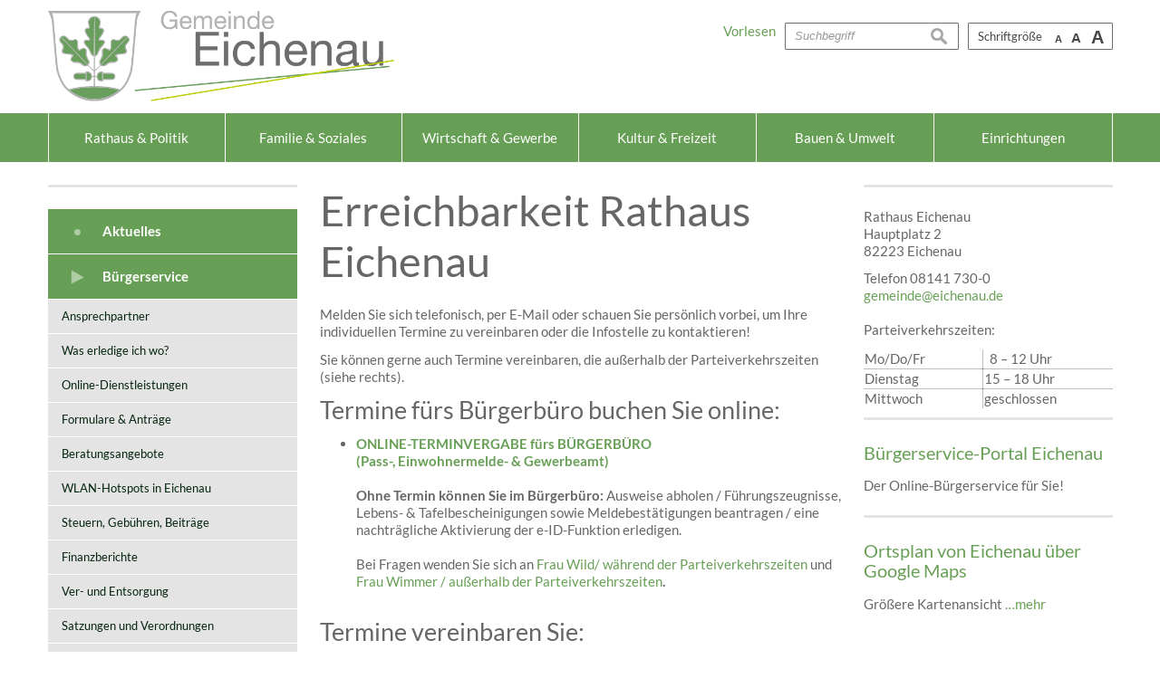

--- FILE ---
content_type: text/html; charset=UTF-8
request_url: https://www.eichenau.org/index.php?id=0,28
body_size: 6073
content:
<!DOCTYPE html><html lang="de"><head><meta charset="UTF-8"><meta name="generator" content="Open2C - Kinetiqa GmbH - www.kinetiqa.de"><meta name="viewport" content="width=device-width,initial-scale=1,shrink-to-fit=no"><meta name="copyright" content="Gemeinde Eichenau"><meta name="page-topic" content=""><meta name="publisher" content="Gemeinde Eichenau"><meta name="robots" content="index,follow,nocache,noodp,noydir"><link rel="canonical" href="/Buergerservice.n28.html"><title>Erreichbarkeit Rathaus Eichenau - Gemeinde Eichenau</title><link rel="shortcut icon" type="image/x-icon" href="/favicon.ico"><link rel="stylesheet" href="/themes/gemeinde_green/statics/jquery-ui.354a9a4eeb46f25d9f5c9fef1be00eed.css"><link rel="stylesheet" href="/static/css/off-canvas.775a384994de32cd12f6d3862d303d9f.css"><link rel="stylesheet" href="/plugins/eventcalendar/templates/eventcalendar.0ab465b9eff39f70e6d2fa968aa3780d.css"><link rel="stylesheet" media="screen" href="/themes/gemeinde_green/style.097d6a84e4d3073f4b1438e9e6b1026b.css"><link rel="stylesheet" media="print" href="/themes/gemeinde_green/print.2a1524e2dfaff75ccc7e7831c6bd3d39.css"><script>var site_url="/",site_address="https://www.eichenau.org/",lang="de",nid="28",oid="24152",cb_url="/static/vendor/jquery-plugins/colorbox/colorbox.85675bf382839e911455a26121ee6480.css",user=null,$=(function(w){var x=[],z=setInterval(function(){if("jQuery" in w){$.each(x,function(){$(this)});clearInterval(z)}},30);return function(y){x.push(y)}})(this)</script><script type="text/javascript">
function unobfuscate(item) {
    const anchor = jQuery(this);
    jQuery.ajax({
        type: 'POST',
        data: {
            'aj-unobfuscate': item,
        },
        url: window.location.href,
        success: function (value) {
            if (value.state === "error") {
                alert(value.message);
            } else if (value.state === "success") {
                window.location = value.mail;
            }
        },
        error: function (errorThrown) {
            console.log(errorThrown);
            alert('Entschuldigung. Leider ist ein Fehler aufgetreten.');
        }
    });
}
</script><!--

  Dieser Internetauftritt wird mit Open2C verwaltet.

                      https://www.open2c.de

  Open2C ist freundlich zu Suchmaschinen und Designern, flexibel,
  leicht zu bedienen und 'responsive' auf Smartphones und Tablets.

--></head><body id="body24152-28" class="objid-24152 navid-28 parentid-3 site-type_2"><div id="top"></div><div class="global container" id="global"><p class="a11y-hidden jumpmarks noprint"><a href="#main" accesskey="c">Zum Inhalt</a>, <a href="#mainnavigation" accesskey="n">zur Navigation</a> oder <a href="/" accesskey="s">zur Startseite</a> springen.</p><p class="print"><b>Gemeinde Eichenau</b> | Online: https://www.eichenau.org//</p><div class="hd" id="header" role="banner"><div class="block_container pos_header" data-pos="header"><div class="bk  bk--type-logo bk--first bk--odd hN logo logo--graphic" id="logo" itemscope itemtype="http://schema.org/Organization"><a itemprop="url" href="/"><img itemprop="logo" src="/images/2021/Feb/04/22443.514dc5eb85620af5c2b86801b833d03a.png" alt="Gemeinde Eichenau"></a></div><div class="bk  bk--type-fontsizeblock bk--even bk--tool fontsize noprint"><h4 class="bk__header fontsize__header">Schriftgröße</h4><p class="fontsize__body"><a href="?o2c_fs=-2" class="button button--lined fontsize__button fontsize__down" rel="nofollow" title="kleine Schrift"><small>A</small></a> <a href="?o2c_fs=0" class="button button--lined fontsize__button fontsize__std" rel="nofollow" title="normale Schrift">A</a> <a href="?o2c_fs=2" class="button button--lined fontsize__button fontsize__up" rel="nofollow" title="große Schrift"><span class="delta">A</span></a></p></div><form class="bk  bk--type-search_standard bk--odd bk--tool bk--search search noprint" role="search" method="get" action="/?app=search"><h4 class="bk__header search__header"><label for="searchbox" class="search__label">Suche</label></h4><p><input type="text" name="q" id="searchbox" class="search__input" size="11" placeholder="Suchbegriff" maxlength="150" tabindex="3" required="required" aria-required="true"></p><p><input type="hidden" name="bid" value="460"><input type="hidden" name="app" value="search"><input type="hidden" name="lang" value="de"><button type="submit" class="search__submit"><span>suchen</span></button></p></form><div class="bk  bk--type-htmlblock bk--even bk--html "><script src="//cdn1.readspeaker.com/script/10693/webReader/webReader.js?pids=wr" type="text/javascript"></script><span class="readspeaker"></span>
<script type="text/javascript">
(function() {
    const RS = document.querySelector('.readspeaker');
    if (RS) {
        let rsCode = '<div id="readspeaker_button1" class="rs_skip rsbtn rs_preserve"><a rel="nofollow" class="rsbtn_play" accesskey="L" title="Um den Text anzuhören, verwenden Sie bitte ReadSpeaker webReader" href="//app-eu.readspeaker.com/cgi-bin/rsent?customerid=10693&lang=de_de&readid=main&url=';
            rsCode += encodeURIComponent(window.location);
            rsCode += '"><span class="rsbtn_left rsimg rspart"><span class="rsbtn_text"><span>Vorlesen</span></span></span><span class="rsbtn_right rsimg rsplay rspart"></span></a></div>';
        RS.innerHTML = rsCode;
    }
})();
</script></div></div></div><div class="site container" id="site"><div class="block_container pos_top" data-pos="top"><div class="bk  bk--type-topnavigation bk--first bk--last bk--odd bk--navigation bk--navigation-81"><div role="navigation" class="nav nav--dir-horizontal nav--style-topnavigation nav--group-81"><ul class="nav__main nav__main--unfold"><li class="nav__node nav__node--l1 nav__node--n-3 nav__node--allfirst nav__node--first nav__node--unfold nav__node--selected"><a href="/index.php?id=0,28" aria-current="page" class="nav__link nav__link--l1 nav__link--selected"><span class="nav__label">Rathaus &amp; Politik</span></a></li><li class="nav__node nav__node--l1 nav__node--n-6 nav__node--unfold nav__node--opened"><a href="/index.php?id=0,55" class="nav__link nav__link--l1 nav__link--opened"><span class="nav__label">Familie &amp; Soziales</span></a></li><li class="nav__node nav__node--l1 nav__node--n-5 nav__node--unfold nav__node--opened"><a href="/Wirtschaft-Gewerbe.n5.html" class="nav__link nav__link--l1 nav__link--opened"><span class="nav__label">Wirtschaft &amp; Gewerbe</span></a></li><li class="nav__node nav__node--l1 nav__node--n-86 nav__node--unfold nav__node--opened"><a href="/index.php?id=0,423" class="nav__link nav__link--l1 nav__link--opened"><span class="nav__label">Kultur &amp; Freizeit</span></a></li><li class="nav__node nav__node--l1 nav__node--n-350 nav__node--unfold nav__node--opened"><a href="/bauherrenleitfaden" class="nav__link nav__link--l1 nav__link--opened"><span class="nav__label">Bauen &amp; Umwelt</span></a></li><li class="nav__node nav__node--l1 nav__node--n-295 nav__node--last nav__node--unfold nav__node--opened"><a href="/index.php?id=0,168" class="nav__link nav__link--l1 nav__link--opened"><span class="nav__label">Einrichtungen</span></a></li></ul></div></div></div><div class="cc main cc--always_show_sidebar"><div class="co co-aside" id="left" role="complementary"><div class="ci"><div class="block_container pos_left" data-pos="left"><div class="bk  bk--type-mainnavigation bk--first bk--odd bk--navigation bk--navigation-80"><div role="navigation" id="mainnavigation" class="nav nav--dir-vertical nav--style-mainnavigation nav--group-80"><ul class="nav__main"><li class="nav__node nav__node--l1 nav__node--n-1 nav__node--allfirst nav__node--first nav__node--has-sub nav__node--opened"><a href="/" class="nav__link nav__link--l1 nav__link--opened"><span class="nav__label">Aktuelles</span></a><ul class="nav__sub nav__sub--l1"><li class="nav__node nav__node--l2 nav__node--n-17 nav__node--first nav__node--opened"><a href="/Terminkalender.n17.html" class="nav__link nav__link--l2 nav__link--opened"><span class="nav__label">Veranstaltungs- u. Terminkalender Eichenau</span></a></li><li class="nav__node nav__node--l2 nav__node--n-73 nav__node--opened"><a href="/Buergermeisterbrief.n73.html" class="nav__link nav__link--l2 nav__link--opened"><span class="nav__label">Bürgermeisterbrief</span></a></li><li class="nav__node nav__node--l2 nav__node--n-83 nav__node--opened"><a href="/Mitteilungsblatt.n83.html" class="nav__link nav__link--l2 nav__link--opened"><span class="nav__label">Amtliches Mitteilungsblatt / MTB</span></a></li><li class="nav__node nav__node--l2 nav__node--n-328 nav__node--opened"><a href="/Bekanntmachungen.n328.html" class="nav__link nav__link--l2 nav__link--opened"><span class="nav__label">Bekanntmachungen</span></a></li><li class="nav__node nav__node--l2 nav__node--n-21 nav__node--opened"><a href="/Stellenangebote.n21.html" class="nav__link nav__link--l2 nav__link--opened"><span class="nav__label">Stellenangebote</span></a></li><li class="nav__node nav__node--l2 nav__node--n-433 nav__node--opened"><a href="/grundwasserpegel" class="nav__link nav__link--l2 nav__link--opened"><span class="nav__label">Grundwasserpegel</span></a></li><li class="nav__node nav__node--l2 nav__node--n-102 nav__node--opened"><a href="/Fundsachen.n102.html" class="nav__link nav__link--l2 nav__link--opened"><span class="nav__label">Fundsachen</span></a></li><li class="nav__node nav__node--l2 nav__node--n-19 nav__node--opened"><a href="/Notdienst.n19.html" class="nav__link nav__link--l2 nav__link--opened"><span class="nav__label">Notdienste</span></a></li><li class="nav__node nav__node--l2 nav__node--n-152 nav__node--opened"><a href="/index.php?id=0,57" class="nav__link nav__link--l2 nav__link--opened"><span class="nav__label">Gesundheit</span></a></li><li class="nav__node nav__node--l2 nav__node--n-2 nav__node--last nav__node--opened"><a href="/index.php?id=0,23" class="nav__link nav__link--l2 nav__link--opened"><span class="nav__label">Ortsinformationen</span></a></li></ul></li><li class="nav__node nav__node--l1 nav__node--n-28 nav__node--first nav__node--has-sub nav__node--selected"><a href="/Buergerservice.n28.html" aria-current="page" class="nav__link nav__link--l1 nav__link--selected"><span class="nav__label">Bürgerservice</span></a><ul class="nav__sub nav__sub--l1"><li class="nav__node nav__node--l2 nav__node--n-29 nav__node--first nav__node--opened"><a href="/Ansprechpartner.n29.html" class="nav__link nav__link--l2 nav__link--opened"><span class="nav__label">Ansprechpartner</span></a></li><li class="nav__node nav__node--l2 nav__node--n-31 nav__node--opened"><a href="/was-erledige-ich-wo?app=cbwwtask" class="nav__link nav__link--l2 nav__link--opened"><span class="nav__label">Was erledige ich wo?</span></a></li><li class="nav__node nav__node--l2 nav__node--n-487 nav__node--opened"><a href="/online-dienstleistungen" class="nav__link nav__link--l2 nav__link--opened"><span class="nav__label">Online-Dienstleistungen</span></a></li><li class="nav__node nav__node--l2 nav__node--n-32 nav__node--opened"><a href="/Formulare.n32.html" class="nav__link nav__link--l2 nav__link--opened"><span class="nav__label">Formulare &amp; Anträge</span></a></li><li class="nav__node nav__node--l2 nav__node--n-479 nav__node--opened"><a href="/beratung-energie-und-rente" class="nav__link nav__link--l2 nav__link--opened"><span class="nav__label">Beratungsangebote</span></a></li><li class="nav__node nav__node--l2 nav__node--n-486 nav__node--opened"><a href="/w-lan-hotspots-in-eichenau" class="nav__link nav__link--l2 nav__link--opened"><span class="nav__label">WLAN-Hotspots in Eichenau</span></a></li><li class="nav__node nav__node--l2 nav__node--n-61 nav__node--opened"><a href="/Steuern-Gebuehren-Beitraege.n61.html" class="nav__link nav__link--l2 nav__link--opened"><span class="nav__label">Steuern, Gebühren, Beiträge</span></a></li><li class="nav__node nav__node--l2 nav__node--n-408 nav__node--opened"><a href="/Finanzberichte.n408.html" class="nav__link nav__link--l2 nav__link--opened"><span class="nav__label">Finanzberichte</span></a></li><li class="nav__node nav__node--l2 nav__node--n-41 nav__node--opened"><a href="/Ver-und-Entsorgung.n41.html" class="nav__link nav__link--l2 nav__link--opened"><span class="nav__label">Ver- und Entsorgung</span></a></li><li class="nav__node nav__node--l2 nav__node--n-33 nav__node--opened"><a href="/Satzungen-und-Verordnungen.n33.html" class="nav__link nav__link--l2 nav__link--opened"><span class="nav__label">Satzungen und Verordnungen</span></a></li><li class="nav__node nav__node--l2 nav__node--n-85 nav__node--last nav__node--opened"><a href="/Buergerversammlungen.n85.html" class="nav__link nav__link--l2 nav__link--opened"><span class="nav__label">Bürgerversammlungen</span></a></li></ul></li><li class="nav__node nav__node--l1 nav__node--n-30 nav__node--opened"><a href="/Gemeindeverwaltung.n30.html" class="nav__link nav__link--l1 nav__link--opened"><span class="nav__label">Gemeindeverwaltung</span></a></li><li class="nav__node nav__node--l1 nav__node--n-35 nav__node--opened"><a href="/Gemeinderat.n35.html" class="nav__link nav__link--l1 nav__link--opened"><span class="nav__label">Gemeinderat</span></a></li><li class="nav__node nav__node--l1 nav__node--n-365 nav__node--opened"><a href="/Wahlen.n365.html" class="nav__link nav__link--l1 nav__link--opened"><span class="nav__label">Wahlen</span></a></li><li class="nav__node nav__node--l1 nav__node--n-34 nav__node--last nav__node--opened"><a href="/Behoerdenverzeichnis.n34.html" class="nav__link nav__link--l1 nav__link--opened"><span class="nav__label">Behördenverzeichnis</span></a></li><li class="nav__node nav__node--l1 nav__node--n-530 nav__node--last nav__node--has-sub nav__node--opened"><a href="/kommunalwahlen-2026-2" class="nav__link nav__link--l1 nav__link--opened"><span class="nav__label">Kommunalwahlen 2026</span></a><ul class="nav__sub nav__sub--l1"><li class="nav__node nav__node--l2 nav__node--n-534 nav__node--first nav__node--opened"><a href="/informationen-zur-wahl-2026" class="nav__link nav__link--l2 nav__link--opened"><span class="nav__label">Informationen zur Wahl</span></a></li><li class="nav__node nav__node--l2 nav__node--n-533 nav__node--last nav__node--opened"><a href="/fortlaufende-bekanntmachungen-zu-den-kommunalwahlen-2026" class="nav__link nav__link--l2 nav__link--opened"><span class="nav__label">Fortlaufende Bekanntmachungen</span></a></li></ul></li></ul></div></div></div></div></div><div class="co co-middle co-medium" id="main" role="main"><div class="ci"><div class="block_container pos_middle" data-pos="middle"><div class="bk  bk--type-frontendapp bk--first bk--odd bk--app"><div class="app app--detail"><div class="dt  h-entry detail--o-24152 detail--obj-article article" role="article"><h1 class="dt__title entry-title">Erreichbarkeit Rathaus Eichenau</h1><div class="dt__content entry-content"><p>Melden Sie sich telefonisch, per E-Mail oder schauen Sie persönlich vorbei, um Ihre individuellen Termine zu vereinbaren oder die Infostelle zu kontaktieren! </p>
<p>Sie können gerne auch Termine vereinbaren, die außerhalb der Parteiverkehrszeiten (siehe rechts).</p>
<h3>Termine fürs Bürgerbüro buchen Sie online:</h3>
<ul>
<li><strong><a href="https://book.calenso.com/gemeindeeichenau" rel="external">ONLINE-TERMINVERGABE fürs BÜRGERBÜRO<br />(Pass-, Einwohnermelde- &amp; Gewerbeamt)</a><br /><br /></strong><strong>Ohne Termin können Sie im Bürgerbüro:</strong> Ausweise abholen / Führungszeugnisse, Lebens- &amp; Tafelbescheinigungen sowie Meldebestätigungen beantragen / eine nachträgliche Aktivierung der e-ID-Funktion erledigen. <br /><br />Bei Fragen wenden Sie sich an <a class="o2c_object_link" href="/frau-wild">Frau Wild/ während der Parteiverkehrszeiten</a> und <a class="o2c_object_link" href="/frau-wimmer">Frau Wimmer / außerhalb der Parteiverkehrszeiten</a><strong>.<br /><br /></strong></li>
</ul>
<h3>Termine vereinbaren Sie:</h3>
<ul>
<li><strong>für die jeweiligen Ämter, Abteilungen &amp; Außenstelle Bahnhofstr.1 </strong>direkt bei den Gemeindemitarbeiterinnen und Gemeindemitarbeitern: <strong><a href="https://www.eichenau.org/Ansprechpartner.n29.html">Siehe Ansprechpartner</a> &amp; </strong><a href="https://www.eichenau.org/was-erledige-ich-wo?app=cbwwtask"><strong>Wer erledigt was?</strong></a><br /><strong><br /></strong></li>
<li><strong>für Fragen zur Rentenversicherung </strong>unter Tel. 08141 730-103 (außerhalb der Parteiverkehrszeiten unter -233)</li>
</ul>
<p> </p>
<h3>Bürgersprechstunde Erster Bürgermeister (im Rathaus)<strong><br /></strong></h3>
<p>Dienstag  17.00 – 18.00 Uhr<br />Freitag      08.00 – 09.00 Uhr <br />Um telefonische Anmeldung unter 08141 730 - 101 wird gebeten.</p>
<p> </p>
<h3 class="dt__title entry-title fn n"><span class="family-name">Erreichbarkeit Allgemeine Verwaltung, Büro Bahnhofstr. 7</span></h3>
<div class="dt__content entry-content note">
<p>In unserem Büro, Bahnhofstraße 7, finden Sie unsere Sachgebiete Kinderbetreuung, die Öffentliche Sicherheit und Ordnung, das Standesamt mit Friedhofsverwaltung und die Amtsleitung der Allgemeinen Verwaltung.</p>
<p> </p>
<table border="1">
<tbody>
<tr>
<td>Kinderbetreuung:      </td>
<td>Mo, Do, Fr  </td>
<td>08.00 – 12.00 Uhr</td>
</tr>
<tr>
<td>Öffentliche Sicherheit und Ordnung   </td>
<td>
<p> </p>
<p>Mo, Do, Fr  </p>
<p>Di    </p>
</td>
<td>
<p> </p>
<p>08.00 – 12.00 Uhr</p>
<p>15.00 – 18.00 Uhr</p>
</td>
</tr>
<tr>
<td>
<p> </p>
<p>Standesamt und Friedhofswesen </p>
</td>
<td>
<p>Mo, Do, Fr</p>
<p>Di </p>
</td>
<td>
<p>08.00 – 12.00 Uhr</p>
<p>15.00 – 18.00 Uhr</p>
</td>
</tr>
</tbody>
</table>
<p> </p>
</div>
<h3>Bankverbindungen der Gemeinde Eichenau</h3>
<p><strong>Sparkasse Fürstenfeldbruck <br /></strong>Geschäftsstelle Eichenau <br />IBAN: DE94 7005 3070 0005 9062 27 <br />BIC:   BYLADEM1FFB<br /><br /><strong>Volksbank Fürstenfeldbruck e.G. <br /></strong>Hauptzweigstelle Eichenau <br />IBAN: DE55 7016 3370 0000 8103 98<br />BIC:   GENODEF1FFB</p></div></div></div></div><p class="bk  bk--type-pagetools bk--last bk--even bk--tool pagetools"><a class="pagetools__item pagetools__print" href="javascript:window.print()">drucken</a> <a class="pagetools__item pagetools__top" href="#top">nach oben</a></p></div></div></div><div class="co co-aside" id="right" role="complementary"><div class="ci"><div class="block_container pos_right" data-pos="right"><div class="bk  bk--type-teaser_article_text_only bk--first bk--odd teaser teaser--dyn teaser--dyn-fulltext teaser--o-7497 "><p>Rathaus Eichenau<br />Hauptplatz 2<br />82223 Eichenau</p>
<p>Telefon 08141 730-0<br /><a href="mailto:gemeinde@eichenau.de" rel="external">gemeinde@eichenau.de</a><br /><br />Parteiverkehrszeiten:</p>
<table style="border-collapse: collapse; width: 100%;" border="1">
<tbody>
<tr style="height: 18px;">
<td style="width: 47.3526%; height: 18px;">Mo/Do/Fr</td>
<td style="width: 52.6474%; height: 18px;">  8 – 12 Uhr</td>
</tr>
<tr style="height: 18px;">
<td style="width: 47.3526%; height: 18px;">Dienstag</td>
<td style="width: 52.6474%; height: 18px;">15 – 18 Uhr</td>
</tr>
<tr>
<td style="width: 47.3526%;">Mittwoch</td>
<td style="width: 52.6474%;">geschlossen</td>
</tr>
</tbody>
</table></div><div class="bk  bk--type-teaser_standard_download bk--even teaser teaser--dyn teaser--obj-download teaser--o-22685 dl-link " data-ext="link"><div class="teaser__body"><h3 class="teaser__title"><a href="https://www.buergerservice-portal.de/bayern/eichenau/" rel="external,noopener" target="_blank" title="Link zu Seite über verschlüsselte Verbindung: Bürgerservice-Portal Eichenau">Bürgerservice-Portal Eichenau</a></h3><p class="teaser__abstract">Der Online-Bürgerservice für Sie!</p></div></div><div class="bk  bk--type-teaser_standard bk--last bk--odd teaser teaser--dyn teaser--obj-standard teaser--o-33 "><h3 class="teaser__title"><a href="/Ortsplan-von-Eichenau-ueber-Google-Maps.o33.html">Ortsplan von Eichenau über Google Maps</a></h3><div class="teaser__body"><div class="teaser__abstract">Größere Kartenansicht&nbsp;<a class="teaser__more" href="/Ortsplan-von-Eichenau-ueber-Google-Maps.o33.html" rel="nofollow">…mehr</a></div></div></div></div></div></div></div><div class="block_container pos_bottom" data-pos="bottom"><div class="bk  bk--type-bottomnavigation bk--first bk--last bk--odd bk--navigation bk--navigation-82"><div role="navigation" class="nav nav--dir-horizontal nav--style-bottomnavigation nav--group-82"><ul class="nav__main"><li class="nav__node nav__node--l1 nav__node--n-8 nav__node--allfirst nav__node--first nav__node--opened"><a href="/Kontakt.n8.html" class="nav__link nav__link--l1 nav__link--opened"><span class="nav__label">Kontakt</span></a></li><li class="nav__node nav__node--l1 nav__node--n-9 nav__node--opened"><a href="/Impressum.n9.html" class="nav__link nav__link--l1 nav__link--opened"><span class="nav__label">Impressum</span></a></li><li class="nav__node nav__node--l1 nav__node--n-337 nav__node--opened"><a href="/datenschutz" class="nav__link nav__link--l1 nav__link--opened"><span class="nav__label">Datenschutz</span></a></li><li class="nav__node nav__node--l1 nav__node--n-10 nav__node--last nav__node--opened"><a href="/Inhaltsverzeichnis.n10.html" class="nav__link nav__link--l1 nav__link--opened"><span class="nav__label">Inhaltsverzeichnis</span></a></li></ul></div></div></div></div><div class="ft" id="footer" role="contentinfo"><div class="block_container pos_footer" data-pos="footer"><div class="bk  bk--type-copyright bk--first bk--last bk--odd footertext"><p class="footertext__copyright">Copyright © 2026 Gemeinde Eichenau &nbsp;|&nbsp; E-Mail: <a href="mailto:gemeinde@eichenau.de">gemeinde@eichenau.de</a></p><p class="footertext__generator noprint"><a href="https://www.open2c.de">Powered by Open2C</a></p></div></div></div></div><script src="/static/vendor/jquery/jquery.cf2fbbf84281d9ecbffb4993203d543b.js"></script><script src="/themes/gemeinde_green/statics/jquery-ui.5a130726540d2a0e28cfa1575dbcd26b.js"></script><script src="/static/vendor/jquery-plugins/colorbox/jquery.colorbox-min.663dd01c8e3859c4aa97cf088c49a64e.js"></script><script src="/static/js/o2c.ce06a10295734880c018706de75604da.js"></script><script src="/static/vendor/iosorientationfix.95adbb2c1722e392102516c160160a01.js"></script><script src="/static/js/off-canvas.cf110701fd1498b92f4f7c3a9bf7f530.js"></script><script src="/themes/gemeinde_green/statics/theme.6c660487a2d91e081cf1578302973fe7.js"></script></body></html>

--- FILE ---
content_type: application/javascript; charset=utf-8
request_url: https://www.eichenau.org/themes/gemeinde_green/statics/theme.6c660487a2d91e081cf1578302973fe7.js
body_size: 96
content:
!function(e){"use strict";if(!("placeholder"in document.createElement("input"))){var t=e("#searchbox"),o=t.attr("placeholder");t.on("focus",function(){this.value===o&&(this.value="")}).on("blur",function(){""===this.value&&(this.value=o)}).triggerHandler("blur")}e(window).on("load",function(t){e("#footer").height(e("#footer").height()+e(document).height()-e("body").height())});var i=e(".app--detail table").not(".fixed").filter(function(){return e(this).width()>e(this.parentNode).width()}).wrap('<div class="table-responsive">');i.length&&document.head.appendChild(e("<style>").text(".table-responsive{min-height:.01%;overflow-x: auto}.table-responsive{width:100%;margin-bottom:15px;overflow-y:hidden;-ms-overflow-style:-ms-autohiding-scrollbar;border:1px solid #ddd}.table-responsive>table{margin-bottom:0}.table-responsive>table>*>tr>th,.table-responsive>table>*>tr>td{white-space:nowrap}")[0])}(jQuery);
